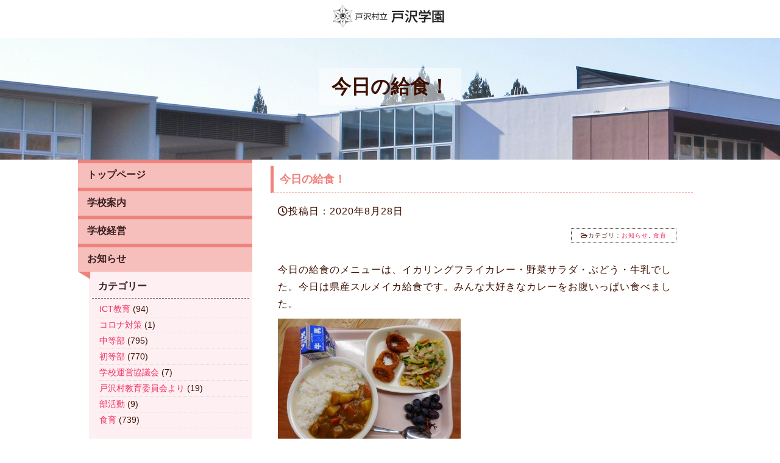

--- FILE ---
content_type: text/html; charset=UTF-8
request_url: https://tozawa-vill.school/news/3705
body_size: 43715
content:

<!DOCTYPE html>
<!--[if IE 7]>
<html class="ie ie7" lang="ja">
<![endif]-->
<!--[if IE 8]>
<html class="ie ie8" lang="ja">
<![endif]-->
<!--[if !(IE 7) | !(IE 8) ]><!-->
<html lang="ja">
<!--<![endif]-->
<head>
<!-- meta -->
<meta charset="UTF-8">

<title>今日の給食！｜戸沢村立戸沢学園</title>
<meta name="viewport" content="width=1264">
<!-- meta OG -->
<meta property="og:title" content="戸沢村立戸沢学園（初等部、中等部）">
<meta property="og:type" content="website">
<meta property="og:description" content="山形県 戸沢村立戸沢学園">
<meta property="og:url" content="https://www.">
<meta property="og:image" content="https://tozawa-vill.school/school/wp-content/themes/tozawa/image/ogp_image.jpg">
<meta property="og:site_name" content="戸沢村立戸沢学園（初等部、中等部）">
<meta name="description" content="山形県 戸沢村立戸沢学園">
<meta name="keywords" content="戸沢村立戸沢学園（初等部、中等部）,戸沢学園,戸沢小学校,戸沢中学校"> 
	
<!-- css -->
<link rel="stylesheet" type="text/css" media="all" href="https://tozawa-vill.school/school/wp-content/themes/tozawa/style.css"/>
<link href="https://use.fontawesome.com/releases/v5.6.1/css/all.css" rel="stylesheet">
<!-- js -->

<meta name='robots' content='max-image-preview:large' />
	<style>img:is([sizes="auto" i], [sizes^="auto," i]) { contain-intrinsic-size: 3000px 1500px }</style>
	<link rel="alternate" type="application/rss+xml" title="戸沢村立戸沢学園 &raquo; 今日の給食！ のコメントのフィード" href="https://tozawa-vill.school/news/3705/feed" />
<script type="text/javascript">
/* <![CDATA[ */
window._wpemojiSettings = {"baseUrl":"https:\/\/s.w.org\/images\/core\/emoji\/15.0.3\/72x72\/","ext":".png","svgUrl":"https:\/\/s.w.org\/images\/core\/emoji\/15.0.3\/svg\/","svgExt":".svg","source":{"concatemoji":"https:\/\/tozawa-vill.school\/school\/wp-includes\/js\/wp-emoji-release.min.js?ver=6.7.4"}};
/*! This file is auto-generated */
!function(i,n){var o,s,e;function c(e){try{var t={supportTests:e,timestamp:(new Date).valueOf()};sessionStorage.setItem(o,JSON.stringify(t))}catch(e){}}function p(e,t,n){e.clearRect(0,0,e.canvas.width,e.canvas.height),e.fillText(t,0,0);var t=new Uint32Array(e.getImageData(0,0,e.canvas.width,e.canvas.height).data),r=(e.clearRect(0,0,e.canvas.width,e.canvas.height),e.fillText(n,0,0),new Uint32Array(e.getImageData(0,0,e.canvas.width,e.canvas.height).data));return t.every(function(e,t){return e===r[t]})}function u(e,t,n){switch(t){case"flag":return n(e,"\ud83c\udff3\ufe0f\u200d\u26a7\ufe0f","\ud83c\udff3\ufe0f\u200b\u26a7\ufe0f")?!1:!n(e,"\ud83c\uddfa\ud83c\uddf3","\ud83c\uddfa\u200b\ud83c\uddf3")&&!n(e,"\ud83c\udff4\udb40\udc67\udb40\udc62\udb40\udc65\udb40\udc6e\udb40\udc67\udb40\udc7f","\ud83c\udff4\u200b\udb40\udc67\u200b\udb40\udc62\u200b\udb40\udc65\u200b\udb40\udc6e\u200b\udb40\udc67\u200b\udb40\udc7f");case"emoji":return!n(e,"\ud83d\udc26\u200d\u2b1b","\ud83d\udc26\u200b\u2b1b")}return!1}function f(e,t,n){var r="undefined"!=typeof WorkerGlobalScope&&self instanceof WorkerGlobalScope?new OffscreenCanvas(300,150):i.createElement("canvas"),a=r.getContext("2d",{willReadFrequently:!0}),o=(a.textBaseline="top",a.font="600 32px Arial",{});return e.forEach(function(e){o[e]=t(a,e,n)}),o}function t(e){var t=i.createElement("script");t.src=e,t.defer=!0,i.head.appendChild(t)}"undefined"!=typeof Promise&&(o="wpEmojiSettingsSupports",s=["flag","emoji"],n.supports={everything:!0,everythingExceptFlag:!0},e=new Promise(function(e){i.addEventListener("DOMContentLoaded",e,{once:!0})}),new Promise(function(t){var n=function(){try{var e=JSON.parse(sessionStorage.getItem(o));if("object"==typeof e&&"number"==typeof e.timestamp&&(new Date).valueOf()<e.timestamp+604800&&"object"==typeof e.supportTests)return e.supportTests}catch(e){}return null}();if(!n){if("undefined"!=typeof Worker&&"undefined"!=typeof OffscreenCanvas&&"undefined"!=typeof URL&&URL.createObjectURL&&"undefined"!=typeof Blob)try{var e="postMessage("+f.toString()+"("+[JSON.stringify(s),u.toString(),p.toString()].join(",")+"));",r=new Blob([e],{type:"text/javascript"}),a=new Worker(URL.createObjectURL(r),{name:"wpTestEmojiSupports"});return void(a.onmessage=function(e){c(n=e.data),a.terminate(),t(n)})}catch(e){}c(n=f(s,u,p))}t(n)}).then(function(e){for(var t in e)n.supports[t]=e[t],n.supports.everything=n.supports.everything&&n.supports[t],"flag"!==t&&(n.supports.everythingExceptFlag=n.supports.everythingExceptFlag&&n.supports[t]);n.supports.everythingExceptFlag=n.supports.everythingExceptFlag&&!n.supports.flag,n.DOMReady=!1,n.readyCallback=function(){n.DOMReady=!0}}).then(function(){return e}).then(function(){var e;n.supports.everything||(n.readyCallback(),(e=n.source||{}).concatemoji?t(e.concatemoji):e.wpemoji&&e.twemoji&&(t(e.twemoji),t(e.wpemoji)))}))}((window,document),window._wpemojiSettings);
/* ]]> */
</script>
<style id='wp-emoji-styles-inline-css' type='text/css'>

	img.wp-smiley, img.emoji {
		display: inline !important;
		border: none !important;
		box-shadow: none !important;
		height: 1em !important;
		width: 1em !important;
		margin: 0 0.07em !important;
		vertical-align: -0.1em !important;
		background: none !important;
		padding: 0 !important;
	}
</style>
<link rel='stylesheet' id='wp-block-library-css' href='https://tozawa-vill.school/school/wp-includes/css/dist/block-library/style.min.css?ver=6.7.4' type='text/css' media='all' />
<style id='classic-theme-styles-inline-css' type='text/css'>
/*! This file is auto-generated */
.wp-block-button__link{color:#fff;background-color:#32373c;border-radius:9999px;box-shadow:none;text-decoration:none;padding:calc(.667em + 2px) calc(1.333em + 2px);font-size:1.125em}.wp-block-file__button{background:#32373c;color:#fff;text-decoration:none}
</style>
<style id='global-styles-inline-css' type='text/css'>
:root{--wp--preset--aspect-ratio--square: 1;--wp--preset--aspect-ratio--4-3: 4/3;--wp--preset--aspect-ratio--3-4: 3/4;--wp--preset--aspect-ratio--3-2: 3/2;--wp--preset--aspect-ratio--2-3: 2/3;--wp--preset--aspect-ratio--16-9: 16/9;--wp--preset--aspect-ratio--9-16: 9/16;--wp--preset--color--black: #000000;--wp--preset--color--cyan-bluish-gray: #abb8c3;--wp--preset--color--white: #ffffff;--wp--preset--color--pale-pink: #f78da7;--wp--preset--color--vivid-red: #cf2e2e;--wp--preset--color--luminous-vivid-orange: #ff6900;--wp--preset--color--luminous-vivid-amber: #fcb900;--wp--preset--color--light-green-cyan: #7bdcb5;--wp--preset--color--vivid-green-cyan: #00d084;--wp--preset--color--pale-cyan-blue: #8ed1fc;--wp--preset--color--vivid-cyan-blue: #0693e3;--wp--preset--color--vivid-purple: #9b51e0;--wp--preset--gradient--vivid-cyan-blue-to-vivid-purple: linear-gradient(135deg,rgba(6,147,227,1) 0%,rgb(155,81,224) 100%);--wp--preset--gradient--light-green-cyan-to-vivid-green-cyan: linear-gradient(135deg,rgb(122,220,180) 0%,rgb(0,208,130) 100%);--wp--preset--gradient--luminous-vivid-amber-to-luminous-vivid-orange: linear-gradient(135deg,rgba(252,185,0,1) 0%,rgba(255,105,0,1) 100%);--wp--preset--gradient--luminous-vivid-orange-to-vivid-red: linear-gradient(135deg,rgba(255,105,0,1) 0%,rgb(207,46,46) 100%);--wp--preset--gradient--very-light-gray-to-cyan-bluish-gray: linear-gradient(135deg,rgb(238,238,238) 0%,rgb(169,184,195) 100%);--wp--preset--gradient--cool-to-warm-spectrum: linear-gradient(135deg,rgb(74,234,220) 0%,rgb(151,120,209) 20%,rgb(207,42,186) 40%,rgb(238,44,130) 60%,rgb(251,105,98) 80%,rgb(254,248,76) 100%);--wp--preset--gradient--blush-light-purple: linear-gradient(135deg,rgb(255,206,236) 0%,rgb(152,150,240) 100%);--wp--preset--gradient--blush-bordeaux: linear-gradient(135deg,rgb(254,205,165) 0%,rgb(254,45,45) 50%,rgb(107,0,62) 100%);--wp--preset--gradient--luminous-dusk: linear-gradient(135deg,rgb(255,203,112) 0%,rgb(199,81,192) 50%,rgb(65,88,208) 100%);--wp--preset--gradient--pale-ocean: linear-gradient(135deg,rgb(255,245,203) 0%,rgb(182,227,212) 50%,rgb(51,167,181) 100%);--wp--preset--gradient--electric-grass: linear-gradient(135deg,rgb(202,248,128) 0%,rgb(113,206,126) 100%);--wp--preset--gradient--midnight: linear-gradient(135deg,rgb(2,3,129) 0%,rgb(40,116,252) 100%);--wp--preset--font-size--small: 13px;--wp--preset--font-size--medium: 20px;--wp--preset--font-size--large: 36px;--wp--preset--font-size--x-large: 42px;--wp--preset--spacing--20: 0.44rem;--wp--preset--spacing--30: 0.67rem;--wp--preset--spacing--40: 1rem;--wp--preset--spacing--50: 1.5rem;--wp--preset--spacing--60: 2.25rem;--wp--preset--spacing--70: 3.38rem;--wp--preset--spacing--80: 5.06rem;--wp--preset--shadow--natural: 6px 6px 9px rgba(0, 0, 0, 0.2);--wp--preset--shadow--deep: 12px 12px 50px rgba(0, 0, 0, 0.4);--wp--preset--shadow--sharp: 6px 6px 0px rgba(0, 0, 0, 0.2);--wp--preset--shadow--outlined: 6px 6px 0px -3px rgba(255, 255, 255, 1), 6px 6px rgba(0, 0, 0, 1);--wp--preset--shadow--crisp: 6px 6px 0px rgba(0, 0, 0, 1);}:where(.is-layout-flex){gap: 0.5em;}:where(.is-layout-grid){gap: 0.5em;}body .is-layout-flex{display: flex;}.is-layout-flex{flex-wrap: wrap;align-items: center;}.is-layout-flex > :is(*, div){margin: 0;}body .is-layout-grid{display: grid;}.is-layout-grid > :is(*, div){margin: 0;}:where(.wp-block-columns.is-layout-flex){gap: 2em;}:where(.wp-block-columns.is-layout-grid){gap: 2em;}:where(.wp-block-post-template.is-layout-flex){gap: 1.25em;}:where(.wp-block-post-template.is-layout-grid){gap: 1.25em;}.has-black-color{color: var(--wp--preset--color--black) !important;}.has-cyan-bluish-gray-color{color: var(--wp--preset--color--cyan-bluish-gray) !important;}.has-white-color{color: var(--wp--preset--color--white) !important;}.has-pale-pink-color{color: var(--wp--preset--color--pale-pink) !important;}.has-vivid-red-color{color: var(--wp--preset--color--vivid-red) !important;}.has-luminous-vivid-orange-color{color: var(--wp--preset--color--luminous-vivid-orange) !important;}.has-luminous-vivid-amber-color{color: var(--wp--preset--color--luminous-vivid-amber) !important;}.has-light-green-cyan-color{color: var(--wp--preset--color--light-green-cyan) !important;}.has-vivid-green-cyan-color{color: var(--wp--preset--color--vivid-green-cyan) !important;}.has-pale-cyan-blue-color{color: var(--wp--preset--color--pale-cyan-blue) !important;}.has-vivid-cyan-blue-color{color: var(--wp--preset--color--vivid-cyan-blue) !important;}.has-vivid-purple-color{color: var(--wp--preset--color--vivid-purple) !important;}.has-black-background-color{background-color: var(--wp--preset--color--black) !important;}.has-cyan-bluish-gray-background-color{background-color: var(--wp--preset--color--cyan-bluish-gray) !important;}.has-white-background-color{background-color: var(--wp--preset--color--white) !important;}.has-pale-pink-background-color{background-color: var(--wp--preset--color--pale-pink) !important;}.has-vivid-red-background-color{background-color: var(--wp--preset--color--vivid-red) !important;}.has-luminous-vivid-orange-background-color{background-color: var(--wp--preset--color--luminous-vivid-orange) !important;}.has-luminous-vivid-amber-background-color{background-color: var(--wp--preset--color--luminous-vivid-amber) !important;}.has-light-green-cyan-background-color{background-color: var(--wp--preset--color--light-green-cyan) !important;}.has-vivid-green-cyan-background-color{background-color: var(--wp--preset--color--vivid-green-cyan) !important;}.has-pale-cyan-blue-background-color{background-color: var(--wp--preset--color--pale-cyan-blue) !important;}.has-vivid-cyan-blue-background-color{background-color: var(--wp--preset--color--vivid-cyan-blue) !important;}.has-vivid-purple-background-color{background-color: var(--wp--preset--color--vivid-purple) !important;}.has-black-border-color{border-color: var(--wp--preset--color--black) !important;}.has-cyan-bluish-gray-border-color{border-color: var(--wp--preset--color--cyan-bluish-gray) !important;}.has-white-border-color{border-color: var(--wp--preset--color--white) !important;}.has-pale-pink-border-color{border-color: var(--wp--preset--color--pale-pink) !important;}.has-vivid-red-border-color{border-color: var(--wp--preset--color--vivid-red) !important;}.has-luminous-vivid-orange-border-color{border-color: var(--wp--preset--color--luminous-vivid-orange) !important;}.has-luminous-vivid-amber-border-color{border-color: var(--wp--preset--color--luminous-vivid-amber) !important;}.has-light-green-cyan-border-color{border-color: var(--wp--preset--color--light-green-cyan) !important;}.has-vivid-green-cyan-border-color{border-color: var(--wp--preset--color--vivid-green-cyan) !important;}.has-pale-cyan-blue-border-color{border-color: var(--wp--preset--color--pale-cyan-blue) !important;}.has-vivid-cyan-blue-border-color{border-color: var(--wp--preset--color--vivid-cyan-blue) !important;}.has-vivid-purple-border-color{border-color: var(--wp--preset--color--vivid-purple) !important;}.has-vivid-cyan-blue-to-vivid-purple-gradient-background{background: var(--wp--preset--gradient--vivid-cyan-blue-to-vivid-purple) !important;}.has-light-green-cyan-to-vivid-green-cyan-gradient-background{background: var(--wp--preset--gradient--light-green-cyan-to-vivid-green-cyan) !important;}.has-luminous-vivid-amber-to-luminous-vivid-orange-gradient-background{background: var(--wp--preset--gradient--luminous-vivid-amber-to-luminous-vivid-orange) !important;}.has-luminous-vivid-orange-to-vivid-red-gradient-background{background: var(--wp--preset--gradient--luminous-vivid-orange-to-vivid-red) !important;}.has-very-light-gray-to-cyan-bluish-gray-gradient-background{background: var(--wp--preset--gradient--very-light-gray-to-cyan-bluish-gray) !important;}.has-cool-to-warm-spectrum-gradient-background{background: var(--wp--preset--gradient--cool-to-warm-spectrum) !important;}.has-blush-light-purple-gradient-background{background: var(--wp--preset--gradient--blush-light-purple) !important;}.has-blush-bordeaux-gradient-background{background: var(--wp--preset--gradient--blush-bordeaux) !important;}.has-luminous-dusk-gradient-background{background: var(--wp--preset--gradient--luminous-dusk) !important;}.has-pale-ocean-gradient-background{background: var(--wp--preset--gradient--pale-ocean) !important;}.has-electric-grass-gradient-background{background: var(--wp--preset--gradient--electric-grass) !important;}.has-midnight-gradient-background{background: var(--wp--preset--gradient--midnight) !important;}.has-small-font-size{font-size: var(--wp--preset--font-size--small) !important;}.has-medium-font-size{font-size: var(--wp--preset--font-size--medium) !important;}.has-large-font-size{font-size: var(--wp--preset--font-size--large) !important;}.has-x-large-font-size{font-size: var(--wp--preset--font-size--x-large) !important;}
:where(.wp-block-post-template.is-layout-flex){gap: 1.25em;}:where(.wp-block-post-template.is-layout-grid){gap: 1.25em;}
:where(.wp-block-columns.is-layout-flex){gap: 2em;}:where(.wp-block-columns.is-layout-grid){gap: 2em;}
:root :where(.wp-block-pullquote){font-size: 1.5em;line-height: 1.6;}
</style>
<link rel='stylesheet' id='hamburger.css-css' href='https://tozawa-vill.school/school/wp-content/plugins/wp-responsive-menu/assets/css/wpr-hamburger.css?ver=3.1.8' type='text/css' media='all' />
<link rel='stylesheet' id='wprmenu.css-css' href='https://tozawa-vill.school/school/wp-content/plugins/wp-responsive-menu/assets/css/wprmenu.css?ver=3.1.8' type='text/css' media='all' />
<style id='wprmenu.css-inline-css' type='text/css'>
@media only screen and ( max-width: 768px ) {html body div.wprm-wrapper {overflow: scroll;}#wprmenu_bar {background-image: url();background-size:;background-repeat: ;}#wprmenu_bar {background-color: #ee827c;}html body div#mg-wprm-wrap .wpr_submit .icon.icon-search {color: ;}#wprmenu_bar .menu_title,#wprmenu_bar .wprmenu_icon_menu,#wprmenu_bar .menu_title a {color: #3f1000;}#wprmenu_bar .menu_title a {font-size: px;font-weight: ;}#mg-wprm-wrap li.menu-item a {font-size: px;text-transform: ;font-weight: ;}#mg-wprm-wrap li.menu-item-has-children ul.sub-menu a {font-size: px;text-transform: ;font-weight: ;}#mg-wprm-wrap li.current-menu-item > a {background: ;}#mg-wprm-wrap li.current-menu-item > a,#mg-wprm-wrap li.current-menu-item span.wprmenu_icon{color:!important;}#mg-wprm-wrap {background-color: #f6bfbc;}.cbp-spmenu-push-toright,.cbp-spmenu-push-toright .mm-slideout {left: 80% ;}.cbp-spmenu-push-toleft {left: -80% ;}#mg-wprm-wrap.cbp-spmenu-right,#mg-wprm-wrap.cbp-spmenu-left,#mg-wprm-wrap.cbp-spmenu-right.custom,#mg-wprm-wrap.cbp-spmenu-left.custom,.cbp-spmenu-vertical {width: 80%;max-width: px;}#mg-wprm-wrap ul#wprmenu_menu_ul li.menu-item a,div#mg-wprm-wrap ul li span.wprmenu_icon {color: #ffffff;}#mg-wprm-wrap ul#wprmenu_menu_ul li.menu-item:valid ~ a{color: ;}#mg-wprm-wrap ul#wprmenu_menu_ul li.menu-item a:hover {background: ;color: #3f1000 !important;}div#mg-wprm-wrap ul>li:hover>span.wprmenu_icon {color: #3f1000 !important;}.wprmenu_bar .hamburger-inner,.wprmenu_bar .hamburger-inner::before,.wprmenu_bar .hamburger-inner::after {background: #ffffff;}.wprmenu_bar .hamburger:hover .hamburger-inner,.wprmenu_bar .hamburger:hover .hamburger-inner::before,.wprmenu_bar .hamburger:hover .hamburger-inner::after {background: ;}div.wprmenu_bar div.hamburger{padding-right: 6px !important;}#wprmenu_menu.left {width:80%;left: -80%;right: auto;}#wprmenu_menu.right {width:80%;right: -80%;left: auto;}.wprmenu_bar .hamburger {float: left;}.wprmenu_bar #custom_menu_icon.hamburger {top: px;left: px;float: left !important;background-color: ;}.wpr_custom_menu #custom_menu_icon {display: block;}html { padding-top: 42px !important; }#wprmenu_bar,#mg-wprm-wrap { display: block; }div#wpadminbar { position: fixed; }}
</style>
<link rel='stylesheet' id='wpr_icons-css' href='https://tozawa-vill.school/school/wp-content/plugins/wp-responsive-menu/inc/assets/icons/wpr-icons.css?ver=3.1.8' type='text/css' media='all' />
<link rel='stylesheet' id='wp-pagenavi-css' href='https://tozawa-vill.school/school/wp-content/plugins/wp-pagenavi/pagenavi-css.css?ver=2.70' type='text/css' media='all' />
<script type="text/javascript" src="https://tozawa-vill.school/school/wp-includes/js/jquery/jquery.min.js?ver=3.7.1" id="jquery-core-js"></script>
<script type="text/javascript" src="https://tozawa-vill.school/school/wp-includes/js/jquery/jquery-migrate.min.js?ver=3.4.1" id="jquery-migrate-js"></script>
<script type="text/javascript" src="https://tozawa-vill.school/school/wp-content/plugins/wp-responsive-menu/assets/js/modernizr.custom.js?ver=3.1.8" id="modernizr-js"></script>
<script type="text/javascript" src="https://tozawa-vill.school/school/wp-content/plugins/wp-responsive-menu/assets/js/touchSwipe.js?ver=3.1.8" id="touchSwipe-js"></script>
<script type="text/javascript" id="wprmenu.js-js-extra">
/* <![CDATA[ */
var wprmenu = {"zooming":"yes","from_width":"768","push_width":"","menu_width":"80","parent_click":"","swipe":"no","enable_overlay":"","wprmenuDemoId":""};
/* ]]> */
</script>
<script type="text/javascript" src="https://tozawa-vill.school/school/wp-content/plugins/wp-responsive-menu/assets/js/wprmenu.js?ver=3.1.8" id="wprmenu.js-js"></script>
<link rel="https://api.w.org/" href="https://tozawa-vill.school/wp-json/" /><link rel="alternate" title="JSON" type="application/json" href="https://tozawa-vill.school/wp-json/wp/v2/posts/3705" /><link rel="EditURI" type="application/rsd+xml" title="RSD" href="https://tozawa-vill.school/school/xmlrpc.php?rsd" />
<meta name="generator" content="WordPress 6.7.4" />
<link rel="canonical" href="https://tozawa-vill.school/news/3705" />
<link rel='shortlink' href='https://tozawa-vill.school/?p=3705' />
<link rel="alternate" title="oEmbed (JSON)" type="application/json+oembed" href="https://tozawa-vill.school/wp-json/oembed/1.0/embed?url=https%3A%2F%2Ftozawa-vill.school%2Fnews%2F3705" />
<link rel="alternate" title="oEmbed (XML)" type="text/xml+oembed" href="https://tozawa-vill.school/wp-json/oembed/1.0/embed?url=https%3A%2F%2Ftozawa-vill.school%2Fnews%2F3705&#038;format=xml" />
<style type="text/css">* Custom css for Access Category Password form */
		.acpwd-container {
		
		}
		
		.acpwd-added-excerpt {
		}
		
		.acpwd-info-message {
		
		}
		
		.acpwd-form {
		
		}
		.acpwd-pass {
		
		}
		
		.acpwd-submit {
		
		}
		
		.acpwd-error-message {
			color: darkred;
		}</style>
</head>

<body>
<div id="wrapper">
<header>   
<nav class="head_nav">
<div class="content">		
<a name="pagetop"></a><p class="center"><a href="/"><img src="https://tozawa-vill.school/school/wp-content/themes/tozawa/image/logo.png"  width="200" alt="戸沢村立戸沢学園"/></a></p>
</div>
</nav>	
</header>
<div id="page">
<div class="page_title2">
<h1 class="ttl_l">今日の給食！</h1>
</div>
<div class="content">
<div class="col"> 
		 
   <!--  side_navi_area-->   
      <div class="sideber_area">
<div class="side_navi_page">
             
<h3><a href="https://tozawa-vill.school/">トップページ</a></h3>
<h3><a href="https://tozawa-vill.school/annai">学校案内</a></h3>  
<h3><a href="https://tozawa-vill.school/management">学校経営</a></h3>	  
<h3><a href="https://tozawa-vill.school/weblog">お知らせ</a></h3>
</div>
    
<div class="widget_area">
<div class="blog-widget"><h3>カテゴリー</h3>
			<ul>
					<li class="cat-item cat-item-6"><a href="https://tozawa-vill.school/category/tozawa-pr/pr-1nen">1年生</a> (35)
</li>
	<li class="cat-item cat-item-7"><a href="https://tozawa-vill.school/category/tozawa-pr/pr-2nen">2年生</a> (34)
</li>
	<li class="cat-item cat-item-8"><a href="https://tozawa-vill.school/category/tozawa-pr/pr-3nen">3年生</a> (43)
</li>
	<li class="cat-item cat-item-9"><a href="https://tozawa-vill.school/category/tozawa-pr/pr-4nen">4年生</a> (36)
</li>
	<li class="cat-item cat-item-10"><a href="https://tozawa-vill.school/category/tozawa-pr/pr-5nen">5年生</a> (63)
</li>
	<li class="cat-item cat-item-11"><a href="https://tozawa-vill.school/category/tozawa-pr/pr-6nen">6年生</a> (53)
</li>
	<li class="cat-item cat-item-17"><a href="https://tozawa-vill.school/category/tozawa-jh/jh-1nen">7年生</a> (73)
</li>
	<li class="cat-item cat-item-18"><a href="https://tozawa-vill.school/category/tozawa-jh/jh-2nen">8年生</a> (71)
</li>
	<li class="cat-item cat-item-19"><a href="https://tozawa-vill.school/category/tozawa-jh/jh-3nen">9年生</a> (51)
</li>
	<li class="cat-item cat-item-35"><a href="https://tozawa-vill.school/category/ict">ICT教育</a> (94)
</li>
	<li class="cat-item cat-item-21"><a href="https://tozawa-vill.school/category/news">お知らせ</a> (1,375)
</li>
	<li class="cat-item cat-item-45"><a href="https://tozawa-vill.school/category/other/%e3%82%b3%e3%83%ad%e3%83%8a%e5%af%be%e7%ad%96">コロナ対策</a> (1)
</li>
	<li class="cat-item cat-item-1"><a href="https://tozawa-vill.school/category/other">その他</a> (7)
</li>
	<li class="cat-item cat-item-13"><a href="https://tozawa-vill.school/category/tozawa-jh">中等部</a> (795)
</li>
	<li class="cat-item cat-item-2"><a href="https://tozawa-vill.school/category/tozawa-pr">初等部</a> (770)
</li>
	<li class="cat-item cat-item-32"><a href="https://tozawa-vill.school/category/letter">学校だより</a> (56)
</li>
	<li class="cat-item cat-item-26"><a href="https://tozawa-vill.school/category/event">学校行事</a> (36)
</li>
	<li class="cat-item cat-item-33"><a href="https://tozawa-vill.school/category/%e5%ad%a6%e6%a0%a1%e9%81%8b%e5%96%b6%e5%8d%94%e8%ad%b0%e4%bc%9a">学校運営協議会</a> (7)
</li>
	<li class="cat-item cat-item-31"><a href="https://tozawa-vill.school/category/tayori">戸沢村教育委員会より</a> (19)
</li>
	<li class="cat-item cat-item-5"><a href="https://tozawa-vill.school/category/tozawa-pr/pr-report">活動報告</a> (12)
</li>
	<li class="cat-item cat-item-36"><a href="https://tozawa-vill.school/category/%e9%83%a8%e6%b4%bb%e5%8b%95">部活動</a> (9)
</li>
	<li class="cat-item cat-item-30"><a href="https://tozawa-vill.school/category/syokuiku">食育</a> (739)
</li>
			</ul>

			</div>
		<div class="blog-widget">
		<h3>最近の投稿</h3>
		<ul>
											<li>
					<a href="https://tozawa-vill.school/tozawa-pr/15384">１１／２８　きずなプロジェクト</a>
											<span class="post-date">2025年11月28日</span>
									</li>
											<li>
					<a href="https://tozawa-vill.school/tozawa-pr/15375">１１／１３　マラソン記録会</a>
											<span class="post-date">2025年11月18日</span>
									</li>
											<li>
					<a href="https://tozawa-vill.school/letter/15371">令和７年度　戸沢学園通信No.7</a>
											<span class="post-date">2025年11月13日</span>
									</li>
											<li>
					<a href="https://tozawa-vill.school/tozawa-pr/15351">１１／１　文化祭</a>
											<span class="post-date">2025年11月5日</span>
									</li>
											<li>
					<a href="https://tozawa-vill.school/tozawa-jh/15342">１０／２１　３村合唱交流会</a>
											<span class="post-date">2025年10月28日</span>
									</li>
					</ul>

		</div><div class="blog-widget"><h3>月別</h3>		<label class="screen-reader-text" for="archives-dropdown-3">月別</label>
		<select id="archives-dropdown-3" name="archive-dropdown">
			
			<option value="">月を選択</option>
				<option value='https://tozawa-vill.school/date/2025/11'> 2025年11月 &nbsp;(4)</option>
	<option value='https://tozawa-vill.school/date/2025/10'> 2025年10月 &nbsp;(7)</option>
	<option value='https://tozawa-vill.school/date/2025/09'> 2025年9月 &nbsp;(3)</option>
	<option value='https://tozawa-vill.school/date/2025/08'> 2025年8月 &nbsp;(4)</option>
	<option value='https://tozawa-vill.school/date/2025/07'> 2025年7月 &nbsp;(7)</option>
	<option value='https://tozawa-vill.school/date/2025/06'> 2025年6月 &nbsp;(5)</option>
	<option value='https://tozawa-vill.school/date/2025/05'> 2025年5月 &nbsp;(7)</option>
	<option value='https://tozawa-vill.school/date/2025/04'> 2025年4月 &nbsp;(3)</option>
	<option value='https://tozawa-vill.school/date/2025/03'> 2025年3月 &nbsp;(10)</option>
	<option value='https://tozawa-vill.school/date/2025/02'> 2025年2月 &nbsp;(21)</option>
	<option value='https://tozawa-vill.school/date/2025/01'> 2025年1月 &nbsp;(18)</option>
	<option value='https://tozawa-vill.school/date/2024/12'> 2024年12月 &nbsp;(22)</option>
	<option value='https://tozawa-vill.school/date/2024/11'> 2024年11月 &nbsp;(28)</option>
	<option value='https://tozawa-vill.school/date/2024/10'> 2024年10月 &nbsp;(14)</option>
	<option value='https://tozawa-vill.school/date/2024/09'> 2024年9月 &nbsp;(6)</option>
	<option value='https://tozawa-vill.school/date/2024/08'> 2024年8月 &nbsp;(1)</option>
	<option value='https://tozawa-vill.school/date/2024/07'> 2024年7月 &nbsp;(4)</option>
	<option value='https://tozawa-vill.school/date/2024/06'> 2024年6月 &nbsp;(8)</option>
	<option value='https://tozawa-vill.school/date/2024/05'> 2024年5月 &nbsp;(15)</option>
	<option value='https://tozawa-vill.school/date/2024/04'> 2024年4月 &nbsp;(4)</option>
	<option value='https://tozawa-vill.school/date/2024/03'> 2024年3月 &nbsp;(17)</option>
	<option value='https://tozawa-vill.school/date/2024/02'> 2024年2月 &nbsp;(23)</option>
	<option value='https://tozawa-vill.school/date/2024/01'> 2024年1月 &nbsp;(25)</option>
	<option value='https://tozawa-vill.school/date/2023/12'> 2023年12月 &nbsp;(21)</option>
	<option value='https://tozawa-vill.school/date/2023/11'> 2023年11月 &nbsp;(23)</option>
	<option value='https://tozawa-vill.school/date/2023/10'> 2023年10月 &nbsp;(28)</option>
	<option value='https://tozawa-vill.school/date/2023/09'> 2023年9月 &nbsp;(22)</option>
	<option value='https://tozawa-vill.school/date/2023/08'> 2023年8月 &nbsp;(8)</option>
	<option value='https://tozawa-vill.school/date/2023/07'> 2023年7月 &nbsp;(26)</option>
	<option value='https://tozawa-vill.school/date/2023/06'> 2023年6月 &nbsp;(28)</option>
	<option value='https://tozawa-vill.school/date/2023/05'> 2023年5月 &nbsp;(33)</option>
	<option value='https://tozawa-vill.school/date/2023/04'> 2023年4月 &nbsp;(33)</option>
	<option value='https://tozawa-vill.school/date/2023/03'> 2023年3月 &nbsp;(26)</option>
	<option value='https://tozawa-vill.school/date/2023/02'> 2023年2月 &nbsp;(29)</option>
	<option value='https://tozawa-vill.school/date/2023/01'> 2023年1月 &nbsp;(27)</option>
	<option value='https://tozawa-vill.school/date/2022/12'> 2022年12月 &nbsp;(27)</option>
	<option value='https://tozawa-vill.school/date/2022/11'> 2022年11月 &nbsp;(26)</option>
	<option value='https://tozawa-vill.school/date/2022/10'> 2022年10月 &nbsp;(27)</option>
	<option value='https://tozawa-vill.school/date/2022/09'> 2022年9月 &nbsp;(31)</option>
	<option value='https://tozawa-vill.school/date/2022/08'> 2022年8月 &nbsp;(6)</option>
	<option value='https://tozawa-vill.school/date/2022/07'> 2022年7月 &nbsp;(37)</option>
	<option value='https://tozawa-vill.school/date/2022/06'> 2022年6月 &nbsp;(35)</option>
	<option value='https://tozawa-vill.school/date/2022/05'> 2022年5月 &nbsp;(42)</option>
	<option value='https://tozawa-vill.school/date/2022/04'> 2022年4月 &nbsp;(48)</option>
	<option value='https://tozawa-vill.school/date/2022/03'> 2022年3月 &nbsp;(21)</option>
	<option value='https://tozawa-vill.school/date/2022/02'> 2022年2月 &nbsp;(23)</option>
	<option value='https://tozawa-vill.school/date/2022/01'> 2022年1月 &nbsp;(31)</option>
	<option value='https://tozawa-vill.school/date/2021/12'> 2021年12月 &nbsp;(28)</option>
	<option value='https://tozawa-vill.school/date/2021/11'> 2021年11月 &nbsp;(32)</option>
	<option value='https://tozawa-vill.school/date/2021/10'> 2021年10月 &nbsp;(41)</option>
	<option value='https://tozawa-vill.school/date/2021/09'> 2021年9月 &nbsp;(31)</option>
	<option value='https://tozawa-vill.school/date/2021/08'> 2021年8月 &nbsp;(7)</option>
	<option value='https://tozawa-vill.school/date/2021/07'> 2021年7月 &nbsp;(31)</option>
	<option value='https://tozawa-vill.school/date/2021/06'> 2021年6月 &nbsp;(35)</option>
	<option value='https://tozawa-vill.school/date/2021/05'> 2021年5月 &nbsp;(39)</option>
	<option value='https://tozawa-vill.school/date/2021/04'> 2021年4月 &nbsp;(38)</option>
	<option value='https://tozawa-vill.school/date/2021/03'> 2021年3月 &nbsp;(29)</option>
	<option value='https://tozawa-vill.school/date/2021/02'> 2021年2月 &nbsp;(31)</option>
	<option value='https://tozawa-vill.school/date/2021/01'> 2021年1月 &nbsp;(30)</option>
	<option value='https://tozawa-vill.school/date/2020/12'> 2020年12月 &nbsp;(29)</option>
	<option value='https://tozawa-vill.school/date/2020/11'> 2020年11月 &nbsp;(31)</option>
	<option value='https://tozawa-vill.school/date/2020/10'> 2020年10月 &nbsp;(46)</option>
	<option value='https://tozawa-vill.school/date/2020/09'> 2020年9月 &nbsp;(37)</option>
	<option value='https://tozawa-vill.school/date/2020/08'> 2020年8月 &nbsp;(31)</option>
	<option value='https://tozawa-vill.school/date/2020/07'> 2020年7月 &nbsp;(34)</option>
	<option value='https://tozawa-vill.school/date/2020/06'> 2020年6月 &nbsp;(50)</option>
	<option value='https://tozawa-vill.school/date/2020/05'> 2020年5月 &nbsp;(30)</option>
	<option value='https://tozawa-vill.school/date/2020/04'> 2020年4月 &nbsp;(7)</option>
	<option value='https://tozawa-vill.school/date/2020/03'> 2020年3月 &nbsp;(3)</option>
	<option value='https://tozawa-vill.school/date/2020/02'> 2020年2月 &nbsp;(3)</option>
	<option value='https://tozawa-vill.school/date/2020/01'> 2020年1月 &nbsp;(2)</option>
	<option value='https://tozawa-vill.school/date/2019/12'> 2019年12月 &nbsp;(3)</option>
	<option value='https://tozawa-vill.school/date/2019/11'> 2019年11月 &nbsp;(2)</option>
	<option value='https://tozawa-vill.school/date/2019/10'> 2019年10月 &nbsp;(2)</option>
	<option value='https://tozawa-vill.school/date/2019/09'> 2019年9月 &nbsp;(3)</option>
	<option value='https://tozawa-vill.school/date/2019/07'> 2019年7月 &nbsp;(2)</option>
	<option value='https://tozawa-vill.school/date/2019/06'> 2019年6月 &nbsp;(5)</option>
	<option value='https://tozawa-vill.school/date/2019/05'> 2019年5月 &nbsp;(3)</option>
	<option value='https://tozawa-vill.school/date/2019/04'> 2019年4月 &nbsp;(3)</option>
	<option value='https://tozawa-vill.school/date/2019/03'> 2019年3月 &nbsp;(3)</option>
	<option value='https://tozawa-vill.school/date/2019/02'> 2019年2月 &nbsp;(3)</option>
	<option value='https://tozawa-vill.school/date/2019/01'> 2019年1月 &nbsp;(2)</option>
	<option value='https://tozawa-vill.school/date/2018/12'> 2018年12月 &nbsp;(4)</option>
	<option value='https://tozawa-vill.school/date/2018/11'> 2018年11月 &nbsp;(2)</option>
	<option value='https://tozawa-vill.school/date/2018/10'> 2018年10月 &nbsp;(5)</option>
	<option value='https://tozawa-vill.school/date/2018/09'> 2018年9月 &nbsp;(1)</option>
	<option value='https://tozawa-vill.school/date/2018/07'> 2018年7月 &nbsp;(3)</option>
	<option value='https://tozawa-vill.school/date/2018/06'> 2018年6月 &nbsp;(3)</option>
	<option value='https://tozawa-vill.school/date/2018/05'> 2018年5月 &nbsp;(2)</option>
	<option value='https://tozawa-vill.school/date/2018/02'> 2018年2月 &nbsp;(1)</option>
	<option value='https://tozawa-vill.school/date/2017/10'> 2017年10月 &nbsp;(2)</option>
	<option value='https://tozawa-vill.school/date/2017/09'> 2017年9月 &nbsp;(2)</option>
	<option value='https://tozawa-vill.school/date/2017/08'> 2017年8月 &nbsp;(1)</option>
	<option value='https://tozawa-vill.school/date/2017/07'> 2017年7月 &nbsp;(5)</option>
	<option value='https://tozawa-vill.school/date/2017/06'> 2017年6月 &nbsp;(12)</option>
	<option value='https://tozawa-vill.school/date/2017/05'> 2017年5月 &nbsp;(6)</option>
	<option value='https://tozawa-vill.school/date/2017/04'> 2017年4月 &nbsp;(1)</option>

		</select>

			<script type="text/javascript">
/* <![CDATA[ */

(function() {
	var dropdown = document.getElementById( "archives-dropdown-3" );
	function onSelectChange() {
		if ( dropdown.options[ dropdown.selectedIndex ].value !== '' ) {
			document.location.href = this.options[ this.selectedIndex ].value;
		}
	}
	dropdown.onchange = onSelectChange;
})();

/* ]]> */
</script>
</div><div class="blog-widget"><h3>カレンダー</h3><div id="calendar_wrap" class="calendar_wrap"><table id="wp-calendar" class="wp-calendar-table">
	<caption>2025年12月</caption>
	<thead>
	<tr>
		<th scope="col" title="月曜日">月</th>
		<th scope="col" title="火曜日">火</th>
		<th scope="col" title="水曜日">水</th>
		<th scope="col" title="木曜日">木</th>
		<th scope="col" title="金曜日">金</th>
		<th scope="col" title="土曜日">土</th>
		<th scope="col" title="日曜日">日</th>
	</tr>
	</thead>
	<tbody>
	<tr><td>1</td><td>2</td><td>3</td><td>4</td><td>5</td><td>6</td><td id="today">7</td>
	</tr>
	<tr>
		<td>8</td><td>9</td><td>10</td><td>11</td><td>12</td><td>13</td><td>14</td>
	</tr>
	<tr>
		<td>15</td><td>16</td><td>17</td><td>18</td><td>19</td><td>20</td><td>21</td>
	</tr>
	<tr>
		<td>22</td><td>23</td><td>24</td><td>25</td><td>26</td><td>27</td><td>28</td>
	</tr>
	<tr>
		<td>29</td><td>30</td><td>31</td>
		<td class="pad" colspan="4">&nbsp;</td>
	</tr>
	</tbody>
	</table><nav aria-label="前と次の月" class="wp-calendar-nav">
		<span class="wp-calendar-nav-prev"><a href="https://tozawa-vill.school/date/2025/11">&laquo; 11月</a></span>
		<span class="pad">&nbsp;</span>
		<span class="wp-calendar-nav-next">&nbsp;</span>
	</nav></div></div></div>    	  	    	  	    	  	
       	  	    	  	    	  	    	  	
</div>
      








   <!--  /side_navi_area-->  

  <div class="page_post_area">

<div class="page_area">

<div class="mrb30">
<h2>今日の給食！</h2>
<p><i class="far fa-clock"></i>投稿日：2020年8月28日 </p>
<p class="right"><span class="category"><i class="far fa-folder-open"></i>カテゴリ：<a href="https://tozawa-vill.school/category/news" rel="category tag">お知らせ</a>, <a href="https://tozawa-vill.school/category/syokuiku" rel="category tag">食育</a></span></p>
</div>
	

<div class="single_post">
<p>今日の給食のメニューは、イカリングフライカレー・野菜サラダ・ぶどう・牛乳でした。今日は県産スルメイカ給食です。みんな大好きなカレーをお腹いっぱい食べました。</p>
<p><a href="https://tozawa-vill.school/school/wp-content/uploads/2020/08/0828-scaled.jpg"><img fetchpriority="high" decoding="async" width="300" height="225" class="alignnone size-medium wp-image-3707" src="https://tozawa-vill.school/school/wp-content/uploads/2020/08/0828-300x225.jpg" alt="" srcset="https://tozawa-vill.school/school/wp-content/uploads/2020/08/0828-300x225.jpg 300w, https://tozawa-vill.school/school/wp-content/uploads/2020/08/0828-1024x768.jpg 1024w, https://tozawa-vill.school/school/wp-content/uploads/2020/08/0828-768x576.jpg 768w, https://tozawa-vill.school/school/wp-content/uploads/2020/08/0828-1536x1152.jpg 1536w, https://tozawa-vill.school/school/wp-content/uploads/2020/08/0828-2048x1536.jpg 2048w, https://tozawa-vill.school/school/wp-content/uploads/2020/08/0828-220x165.jpg 220w" sizes="(max-width: 300px) 100vw, 300px" /></a></p>
<p>&nbsp;</p>
</div>
	<div class="single_next clearfix">
	<div class="single_next_left">前の記事 : <a href="https://tozawa-vill.school/tozawa-jh/3698" rel="prev">運動会に向けて（組練習）　～中学校編～</a></div>
	<div class="single_next_right">次の記事 : <a href="https://tozawa-vill.school/news/3712" rel="next">今日の給食！</a></div></div>

</div><!-- /page_area -->

  </div><!--  /page_post_area-->
   
   </div><!--  /col-->
</div><!-- /content -->

</div><!-- /page -->

<footer>
<div class="pagetop"><a href="#pagetop"><img src="https://tozawa-vill.school/school/wp-content/themes/tozawa/image/pagetop.png"  alt="トップページへ"/></a></div>
<div id="footer_area">
<div class="content">
<div class="col "> 
		 <div class="col-3 "> 
		  <p><img src="https://tozawa-vill.school/school/wp-content/themes/tozawa/image/footer_logo.png"  alt="戸沢村立戸沢学園"/></p>
			 <p>〒999-6402 山形県最上郡戸沢村蔵岡2905-7 </p>
			 <p>初等部電話：0233-72-2502<br>中等部電話：0233-72-2506</p>
			 <p>FAX： 0233-72-2503</p>
	</div>
	 <div class="col-4 ">	
	<h4><a href="https://tozawa-vill.school/annai">学校案内</a></h4>
	<p><a href="https://tozawa-vill.school/annai/school_gaiyo">・学校概要</a></p>
	<p><a href="https://tozawa-vill.school/annai/%e6%96%bd%e8%a8%ad%e6%a6%82%e8%a6%81">・施設概要</a></p>
	<p><a href="https://tozawa-vill.school/annai/school_song">・校歌</a></p>
	<p><a href="https://tozawa-vill.school/annai/school_badge">・校章</a></p>
	<p><a href="https://tozawa-vill.school/annai/accsess">・アクセス</a></p>
	</div>
 <div class="col-4 "> 
	<h4><a href="https://tozawa-vill.school/management">学校経営</a></h4>
	<p><a href="https://tozawa-vill.school/management/educational">・教育目標・重点</a></p>
	<p><a href="">・学校経営の基本方針</a></p>
	<p><a href="">・小中一貫教育基本方針</a></p>
	<p><a href="https://tozawa-vill.school/management/%e9%83%a8%e6%b4%bb%e5%8b%95%e6%96%b9%e9%87%9d">・部活動方針</a></p>
	<p><a href="">・学校経営全体構想図</a></p>
	<p><a href="https://tozawa-vill.school/management/tozawa_curriculum">・地域共育カリキュラム</a></p>
	<p><a href="https://tozawa-vill.school/mag-council">・学校運営協議会</a></p>
	 </div>
		 <div class="col-4 "> 
<h4><a href="https://tozawa-vill.school/weblog">お知らせ</a></h4>
<p><a href="https://tozawa-vill.school/category/ict"> -ICT教育</a></p>
<p><a href="https://tozawa-vill.school/category/event"> -学校行事</a></p>
<p><a href="https://tozawa-vill.school/category/letter"> -学校だより</a></p>
<p><a href="https://tozawa-vill.school/category/tozawa-pr"> -初等部</a></p>
<p><a href="https://tozawa-vill.school/category/tozawa-jh"> -中等部</a></p>
<p><a href="https://tozawa-vill.school/link">リンク</a></p>
<p><a href="https://tozawa-vill.school/sitemap">サイトマップ</a></p>
		 </div>
	</div>
	 	 </div>
	<div class="copyright">copyright.tozawaschool.All rights reserved.</div><!--  /content-->
	</div>
	
</footer><!--  /footer-->

</div><!-- /wrapper -->

</body>
</html>

			<div class="wprm-wrapper">
        
        <!-- Overlay Starts here -->
			         <!-- Overlay Ends here -->
			
			         <div id="wprmenu_bar" class="wprmenu_bar  left">
  <div class="hamburger hamburger--slider">
    <span class="hamburger-box">
      <span class="hamburger-inner"></span>
    </span>
  </div>
  <div class="menu_title">
      <a href="https://tozawa-vill.school/school">
      MENU    </a>
      </div>
</div>			 
			<div class="cbp-spmenu cbp-spmenu-vertical cbp-spmenu-left  " id="mg-wprm-wrap">
				
				
				<ul id="wprmenu_menu_ul">
  
  <li id="menu-item-77" class="menu-item menu-item-type-post_type menu-item-object-page menu-item-home menu-item-77"><a href="https://tozawa-vill.school/">トップページ</a></li>
<li id="menu-item-54" class="menu-item menu-item-type-post_type menu-item-object-page menu-item-has-children menu-item-54"><a href="https://tozawa-vill.school/annai">学校案内</a>
<ul class="sub-menu">
	<li id="menu-item-79" class="menu-item menu-item-type-post_type menu-item-object-page menu-item-79"><a href="https://tozawa-vill.school/annai/school_badge">校章</a></li>
	<li id="menu-item-80" class="menu-item menu-item-type-post_type menu-item-object-page menu-item-80"><a href="https://tozawa-vill.school/annai/school_song">校歌</a></li>
	<li id="menu-item-81" class="menu-item menu-item-type-post_type menu-item-object-page menu-item-81"><a href="https://tozawa-vill.school/annai/school_gaiyo">学校概要</a></li>
	<li id="menu-item-82" class="menu-item menu-item-type-post_type menu-item-object-page menu-item-82"><a href="https://tozawa-vill.school/annai/accsess">アクセス</a></li>
</ul>
</li>
<li id="menu-item-50" class="menu-item menu-item-type-post_type menu-item-object-page current-post-parent menu-item-has-children menu-item-50"><a href="https://tozawa-vill.school/management">学校経営</a>
<ul class="sub-menu">
	<li id="menu-item-86" class="menu-item menu-item-type-post_type menu-item-object-page menu-item-86"><a href="https://tozawa-vill.school/management/educational">教育目標・重点</a></li>
	<li id="menu-item-83" class="menu-item menu-item-type-post_type menu-item-object-page menu-item-83"><a href="https://tozawa-vill.school/management/tozawa_curriculum">地域共育カリキュラム</a></li>
</ul>
</li>
<li id="menu-item-78" class="menu-item menu-item-type-post_type menu-item-object-page current_page_parent menu-item-has-children menu-item-78"><a href="https://tozawa-vill.school/weblog">お知らせ</a>
<ul class="sub-menu">
	<li id="menu-item-88" class="menu-item menu-item-type-taxonomy menu-item-object-category current-post-ancestor current-menu-parent current-post-parent menu-item-88"><a href="https://tozawa-vill.school/category/news">お知らせ</a></li>
	<li id="menu-item-90" class="menu-item menu-item-type-taxonomy menu-item-object-category menu-item-90"><a href="https://tozawa-vill.school/category/event">学校行事</a></li>
	<li id="menu-item-87" class="menu-item menu-item-type-taxonomy menu-item-object-category menu-item-87"><a href="https://tozawa-vill.school/category/other">その他</a></li>
</ul>
</li>

     
</ul>
				
				</div>
			</div>
			

--- FILE ---
content_type: text/css
request_url: https://tozawa-vill.school/school/wp-content/themes/tozawa/style.css
body_size: 15754
content:
/*
Theme Name: 戸沢村立戸沢学園
Theme URI: 
Author: 戸沢学園
Author URI:https://tozawa-vill.school
Description: Version: 1.0
*/


/* http://meyerweb.com/eric/tools/css/reset/ 
   v2.0 | 20110126
   License: none (public domain)
*/

html, body, div, span, applet, object, iframe, h1, h2, h3, h4, h5, h6, p, blockquote, pre, a, abbr, acronym, address, big, cite, code, del, dfn, em, img, ins, kbd, q, s, samp, small, strike, strong, sub, sup, tt, var, b, u, i, center, dl, dt, dd, ol, ul, li, fieldset, form, label, legend, table, caption, tbody, tfoot, thead, tr, th, td, article, aside, canvas, details, embed, figure, figcaption, footer, header, hgroup, menu, nav, output, ruby, section, summary, time, mark, audio, video {
	margin: 0;
	padding: 0;
	border: 0;
	font-size: 100%;
	font: inherit;
	vertical-align: baseline;
}
/* HTML5 display-role reset for older browsers */
article, aside, details, figcaption, figure, footer, header, hgroup, menu, nav, section {
	display: block;
}
body {
	line-height: 1;
}
ol, ul {
	list-style: none;
}
blockquote, q {
	quotes: none;
}
blockquote:before, blockquote:after, q:before, q:after {
	content: '';
	content: none;
}
table {
	border-collapse: collapse;
	border-spacing: 0;
}
/*--clearfix--*/
.clearfix:after {
	display : block;
	clear : both;
	height : 0;
	content : "";
	overflow : hidden;
}
.clearfix {
	overflow : hidden;
}
/* for Mac IE \*/
* html .clearfix {
	height : 1%;
	overflow : visible;
}
.clearfix {
	display : block;
}
/* end of for Mac IE */


/*--html--*/
body {
	font-family: Helvetica, "ヒラギノ角ゴ ProN W3", "Hiragino Kaku Gothic ProN", "メイリオ", "Meiryo", "ＭＳ Ｐゴシック", "MS P Gothic", Verdana, Arial, sans-serif;
	font-size: 16px;
	color: #3F1000;
	position: relative;
	z-index: 0;
	line-height: 1.8;
}
a:link {
	color: #F23064;
	text-decoration: none;
}
a:visited {
	color: #F23064;
}
a:hover {
	color: #63BFEF;
}
a:active {
	color: #63BFEF;
}
a:hover img {
	opacity: 0.7;
	filter: alpha(opacity=70);
	-ms-filter: "alpha(opacity=70)";
}
#wrapper {
	margin: 0 auto;
	width: 100%;
}
.content {
	margin: 0 auto;
	width: 1024px;
}
/*--header--*/


/*--footer--*/
.pagetop {
	text-align: center;
	background-color: #EE827C;
	padding: 5px;
}
#footer_area {
	background-color: #F4B3C2;
	color: #FFF;
	padding-top: 60px;
	font-size: 14px;
}
.copyright {
	text-align: center;
	padding: 20px;
	font-size: 12px;
}
#footer_area a {
	color: #FFF;
}
#footer_area a:hover {
	color: #EE827C;
}
/*--top-*/
#top_intoroduction {
	background-color: #F4B3C2;
	padding-top: 60px;
	padding-bottom: 60px;
}
#top_intoroduction .col-2 {
	margin-bottom: 90px;
}
#top_intoroduction h2 {
	text-align: center;
	font-size: 22px;
	margin-bottom: 30px;
	padding: 30px;
	font-weight: bold;
	background-image: url(image/ttl_back01.png);
	background-repeat: no-repeat;
	background-position: center;
}
#top_news {
	background-color: #FDEFF2;
	padding-top: 60px;
	padding-bottom: 90px;
}
#top_news h2 {
	text-align: center;
	font-size: 22px;
	margin-bottom: 30px;
	padding: 30px;
	font-weight: bold;
	background-image: url(image/ttl_back01.png);
	background-repeat: no-repeat;
	background-position: center;
}
.top_post_area {
	width: 80%;
	margin: 0 auto;
	padding: 30px;
}
.top_post_area ul {
	padding: 30px 0;
}
.top_post_area li {
	margin-bottom: 15px;
	border-bottom: 1px dotted #400000;
	padding-bottom: 10px;
}
.top_post_day {
	margin-left: 30px;
}
.category {
	border: 1px dotted #000;
	padding: 5px 15px;
	margin: 0 15px;
	font-size: 10px;
}
#top_info {
	background-image: url(image/top_back_img01.jpg);
	background-repeat: no-repeat;
	background-position: center bottom;
	padding-top: 90px;
	padding-bottom: 60px;
}
#top_boss {
	padding-bottom: 90px;
	padding-top: 90px;
	background-color: #FDEFF2;
}
.box_top_boss {
	background-color: #E8D3C7;
	padding: 15px;
}
.box_top_boss h3 {
	font-size: 22px;
	font-weight: bold;
	text-align: center;
	margin-bottom: 30px;
}
.box_top_boss p {
	padding-bottom: 10px;
}
#top_tozawavill {
	padding-bottom: 90px;
	padding-top: 90px;
}
#top_tozawavill h2 {
	font-size: 22px;
	margin-bottom: 15px;
	font-weight: bold;
}
.box01{
	background-color: #E8D3C7;
	padding: 15px;
	margin-bottom:30px;
}

#top_accsess {
	background-image: url(image/top_back_img02.png);
	padding-bottom: 90px;
	padding-top: 90px;
}
#top_accsess h3 {
	text-align: center;
	font-size: 22px;
	margin-bottom: 30px;
	padding: 30px;
	font-weight: bold;
	background-image: url(image/ttl_back01.png);
	background-repeat: no-repeat;
	background-position: center;
}
.googlemap {
	margin-bottom: 60px;
}
.bottom_news a {
	color: #EFAB93;
	-webkit-border-radius: 5px;
	-moz-border-radius: 5px;
	border-radius: 5px;
	width: 350px;
	font-size: 16px;
	font-weight: bold;
	padding: 16px;
	box-shadow: 1px 1px 2px 0px #CCCCCC;
	-webkit-box-shadow: 1px 1px 2px 0px #CCCCCC;
	-moz-box-shadow: 1px 1px 2px 0px #CCCCCC;
	border: solid #EFAB93 2px;
	text-align: center;
	height: 28px;
	line-height: 33px;
	display: inline-block;
	text-decoration: none;
}
.bottom_news a:hover {
	color: #FFFFFF;
	text-decoration: none;
	background: #EFAB93;
	text-decoration: none;
}
.box_top_navi {
	color: #3F0000;
	background: #F6BFBC;
	width: 98%;
	font-size: 16px;
	font-weight: bold;
	box-shadow: 1px 1px 2px 0px #CCCCCC;
	-webkit-box-shadow: 1px 1px 2px 0px #CCCCCC;
	-moz-box-shadow: 1px 1px 2px 0px #CCCCCC;
	border: solid #FFF 3px;
	text-align: center;
}
.box_top_navi a {
	color: #3F0000;
	display: inline-block;
	padding-bottom: 12px;
}
.box_top_navi a:hover {
	color: #FFFFFF;
	text-decoration: none;
	background: #EFAB93;
}
.bottom_top_navi a {
	color: #3F0000;
	background: #F6BFBC;
	width: 95%;
	font-size: 16px;
	font-weight: bold;
	padding: 16px 0px 16px 14px;
	box-shadow: 1px 1px 2px 0px #CCCCCC;
	-webkit-box-shadow: 1px 1px 2px 0px #CCCCCC;
	-moz-box-shadow: 1px 1px 2px 0px #CCCCCC;
	border: solid #FFF 3px;
	height: 34px;
	display: inline-block;
	text-decoration: none;
	position: relative;
}
.bottom_top_navi a img {
	vertical-align: middle;
	padding-right: 10px;
}
.bottom_top_navi a:hover {
	color: #FFFFFF;
	text-decoration: none;
	background: #EFAB93;
}
.arrow_right {
	position: relative;
	display: inline-block;
	padding-left: 20px;
}
.arrow_right::before {
	content: '';
	width: 8px;
	height: 8px;
	border: 0px;
	border-top: solid 3px #EE827C;
	border-right: solid 3px #EE827C;
	-ms-transform: rotate(45deg);
	-webkit-transform: rotate(45deg);
	transform: rotate(45deg);
	position: absolute;
	top: 50%;
	right: 15px;
	margin-top: -4px;
}

.arrow_right2 {
	position: relative;
	display: inline-block;
	padding-left: 20px;
}
.arrow_right2::before {
	content: '';
	width: 8px;
	height: 8px;
	border: 0px;
	position: absolute;
	top: 50%;
	right: 15px;
	margin-top: -4px;
}

/*--page-*/
#breadcrumb {
	padding-top: 10px;
	font-size: 10px;
	text-align: center;
}
#breadcrumb ul {
	text-align: center;
}
#breadcrumb li {
	display: inline;
	margin-right: 10px;
}
#breadcrumb ul li:first-child:before {
	content: none;
}
#breadcrumb ul li:before {
	content: '›';
	margin: 0 5px 0 0;
}
.page_title {
	height: 200px;
	background-image: url(image/page_ttl01.jpg);
	background-repeat: no-repeat;
	text-align: center;
}
.page_title h1 {
	margin-top: 50px;
	font-size: 32px;
	padding: 2px 20px;
	background-color: rgba(255,255,255,0.50);
	display: inline-block;
	font-weight: bold;
}
.page_title2 {
	height: 200px;
	background-image: url(image/page_ttl02.jpg);
	background-repeat: no-repeat;
	text-align: center;
}
.page_title2 h1 {
	margin-top: 50px;
	font-size: 32px;
	padding: 2px 20px;
	background-color: rgba(255,255,255,0.50);
	display: inline-block;
	font-weight: bold;
}
.archive_list ul {
	margin-bottom: 15px;
}
.archive_list li {
	margin-bottom: 15px;
}
.page_category_box {
	padding: 15px;
}
.page_category_box h3 {
	font-weight: bold;
	font-size: 18px;
	margin: 15px 0;
}
.page_category_box ul {
	margin-left: 30px;
}
.page_category_box ul li {
margin-bottom:10px;
}
/*--single-*/
.page_nav_pl {
	text-align: center;
	padding: 30px 0;
}
.page_post_area h2 {
	color: #EE827C;
	margin-bottom: 16px;
	font-size: 18px;
	font-weight: bold;
	border-left: solid 5px #EE827C;
	border-bottom: dashed 1px #EE827C;
	padding: 6px 10px;
}
.page_post_area h3 {
	color: #EE827C;
	margin-bottom: 10px;
	font-size: 18px;
	font-weight: bold;
}
.page_post_area h4 {
	color: #EE827C;
	margin-bottom: 10px;
	font-size: 16px;
	font-weight: bold;
}
.page_post_area p {
		margin:0 12px 10px;
	letter-spacing: 1px
}
.page_cotegory_list {
	padding: 15px;
	margin-bottom: 15px;
	border: dashed 1px #EE827C;
}
.page_post_area table {
	width: 98%;
	border-top: solid 1px #EE827C;
	border-left: solid 1px #EE827C;
	margin: 10px 10px 10px 0px;
}
.page_post_area table td {
	border-bottom: solid 1px #EE827C;
	border-right: solid 1px #EE827C;
	padding: 5px;
}
.page_post_area table th {
	border-bottom: solid 1px #EE827C;
	border-right: solid 1px #EE827C;
	padding: 5px;
	background: #EE827C;
}
.single_post ul {
	padding-left: 20px;
	margin-bottom: 10px;
}
.single_post ul li{
	list-style-type: none;
}
.single_post ul li:before {
	content: '';
	width: 6px;
	height: 6px;
	display: inline-block;
	border-radius: 100%;
	background: #EE827C;
	position: relative;
	left: -15px;
	top: -3px;
}
.single_next{
	background-color:#FDEFF2;
	padding:5px;
	margin-top:15px;
	font-size: 12px;
}
.single_next_left{
	width:48%;
	float:left;
}
.single_next_right{
	width:48%;
	float:left;
	text-align:right;
}

.border_b01 {
	border: dashed 1px #EE827C;
	margin-bottom: 10px;
}
/*--sideber-*/

.side_navi_page h3 {
	background-image: url(image/sideber_ttl01.jpg);
	background-repeat: repeat-x;
	padding-top: 11px;
	padding-left: 15px;
	padding-bottom: 7px;
	margin-bottom: 0;
	position: relative;
}
.side_navi_page h3:hover {
	background-image: url(image/sideber_ttl01_on.jpg);
	background-repeat: repeat-x;
	padding-top: 11px;
	padding-left: 15px;
	padding-bottom: 7px;
	margin-bottom: 0;
	position: relative;
}
.side_navi_page h3 a {
	color: #3A1F20;
	display: block;
	font-weight: bold;
}
.side_navi_page h3::before, .side_navi_page h3::after {
	content: '';
	position: absolute;
	top: 100%;
	border-style: solid;
	border-color: transparent;
}
.side_navi_page h3::before {
	left: 0;
	border-width: 0 20px 12px 0;
	border-right-color: #EE827C;
}
.side_navi_page h4 {
	background-image: url(image/sideber_ttl01.jpg);
	background-repeat: repeat-x;
	padding-top: 12px;
	padding-left: 15px;
	padding-bottom: 8px;
	margin-bottom: 0;
	position: relative;
}
.side_navi_page h4:hover {
	background-image: url(image/sideber_ttl01_on.jpg);
	background-repeat: repeat-x;
	padding-top: 12px;
	padding-left: 15px;
	padding-bottom: 8px;
	margin-bottom: 0;
	position: relative;
}
.side_navi_page h4 a {
	color: #3A1F20;
	display: block;
	font-weight: bold;
}
.side_navi_page ul {
	margin: 0 0 0 20px;
}
.side_navi_page ul li {
	background-image: url(image/sideber_navi_back.jpg);
	background-repeat: no-repeat;
	padding-left: 26px;
	padding-top: 9px;
	padding-bottom: 8px;
	font-size: 14px;
}
.side_navi_page ul li:hover {
	background-image: url(image/sideber_navi_back_on.jpg);
	background-repeat: no-repeat;
	padding-left: 26px;
	padding-top: 9px;
	padding-bottom: 8px;
	font-size: 14px;
}
.side_navi_page ul li a {
	display: block;
	color: #3A1F20;
}
.widget_area {
	background: #FDEFF2;
	margin-left: 18px;
}
.widget_area h3 {
	color: #3A1F20;
	padding: 5px 10px;
	border-bottom: dashed 1px;
	margin-bottom: 5px;
	font-weight: bold;
}
.widget_area ul {
	padding-left: 12px;
	margin-bottom: 5px;
}
.blog-widget {
	padding: 5px;
}
.blog-widget ul li{
	border-bottom:1px #DDDDDD dotted;
	font-size: 14px;
}
.widget_area .calendar_wrap {
	margin: 10px;
}
.widget_area .calendar_wrap table caption{
	font-weight: bold;
}
.widget_area .calendar_wrap th {
	padding: 5px 9px;
	font-size: 14px;
}
.widget_area .calendar_wrap td {
	padding: 5px 9px;
	text-align: center;
	font-size: 14px;
}
.post-date {
	font-size: 12px;
}
.restriction_list h4{
	color: #3A1F20;
	padding: 5px 10px;
	border-bottom: dashed 1px;
	margin-bottom: 5px;
	font-weight: bold;
	font-size: 14px;
}
.restriction_list li{
	font-size: 13px;
}
.restriction_list{
	padding-bottom:30px;
}
/*--col--*/

.col {
	display: -webkit-flex; /* Safari */
	display: flex;
	justify-content: space-between;
}
.col-2 {
	width: 48%;
}
.col-3 {
	width: 30%;
}
.col-4 {
	width: 22%;
}
.col-5 {
	width: 18%;
}
.col6 {
	width: 60%;
}
.col7 {
	width: 70%;
}
.sideber_area {
	flex: 0 0 280px;
	margin-bottom: 60px;
}
.page_post_area {
	flex: 1 1 700px;
	padding: 10px 15px 15px 30px;
	margin-bottom: 60px;
}
/*--class--*/

.center {
	text-align: center
}
.right {
	text-align: right
}
.left {
	text-align: left;
}
.pa10 {
	padding: 10px;
}
.pab90 {
	padding-bottom: 90px;
}
.pat90 {
	padding-top: 90px;
}
.par30 {
	padding-right: 30px;
}
.mrb15 {
	margin-bottom: 15px
}
.mrb30 {
	margin-bottom: 30px
}
.mrb60 {
	margin-bottom: 60px
}
.mrb90 {
	margin-bottom: 90px
}
.mrb120 {
	margin-bottom: 120px
}
.mrb150 {
	margin-bottom: 150px
}
.mrr15 {
	margin-right: 15px
}
.mrt30 {
	margin-top: 30px
}
.mrt90 {
	margin-top: 90px
}
/* text*/
.tx_l01 {
	font-size: 20px;
	font-weight: bold;
}
.tx_l02 {
	font-size: 18px;
	font-weight: bold;
}
.tx_b01{
	background-color:#FFFFFF;
	padding:3px;
	margin-bottom:6px;
}
/* wordpress*/
img.alignleft {
	text-align: left;
}
img.aligncenter {
	display: block;
	margin: 1px auto;
}
img.alignright {
	display: block;
	margin: 1px 1px 1px auto;
}

.tozawabook{margin:60px auto 0px;}

.tozawabook img{
	max-width:100%;
}
.br-sp { 
	display:none; }
/* smartPhone */
@media screen and (max-width: 768px) {
body {
	font-size: 14px;
	color: #3F1000;
	line-height: 1.8;
}
.content {
	margin: 0 auto;
	width: 94%;
	overflow: hidden;
}
img, .wp-caption {
	max-width: 100%;
}
.col {
	flex-wrap:wrap;
}
.col-2 {
	width: 100%;
	margin: 0 auto;
	margin-bottom: 15px;
}
.col-3 {
	width: 100%;
	margin: 0 auto;
	margin-bottom: 15px;
}
.col-4 {
	width: 48%;
	margin-bottom: 15px;
}
	#top_news .col-4 {
		width: 100%;
	}
.sideber_area {
	order: 1;
	flex: 0 0 100%;
}
.page_post_area {
	order: 0;
	padding: 10px 10px 15px 10px;
}
.top_post_area {
	width: 96%;
	margin: 0 auto;
	padding: 5px;
}
.top_post_day {
	margin-left: 8px;
}
.bottom_news a {
	width: 300px;
	font-size: 14px;
	font-weight: 700;
	padding: 14px;
}
.page_title, .page_title2 {
	height: 100px;
}
.page_title h1, .page_title2 h1 {
	margin-top: 20px;
	font-size: 24px;
}
#top_intoroduction h2 {
	font-size: 18px;
	margin-bottom: 18px;
	padding: 30px;
	max-height: 100%;
}
#top_intoroduction .col-2 {
	margin-bottom: 30px;
}
#top_news {
	max-height: 100%;
}
#top_news h2 {
	font-size: 18px;
	margin-bottom: 18px;
	padding: 30px;
	max-height: 100%;
}
#top_intoroduction {
	padding-top: 20px;
	max-height: 100%;
}
#top_news, #top_boss, #top_accsess, #top_tozawavill {
	padding-top: 30px;
	padding-bottom: 30px;
}
#top_info {
	background-image: url(image/top_back_img02.png);
	padding-top: 30px;
}
.box_top_boss h3 {
	font-size: 18px;
	margin-bottom: 18px;
}
.category {
	border: 1px dotted #000;
	padding: 4px 10px;
	margin: 0 8px;
	font-size: 10px;
}
.br-sp {
	display:block; 
	}
#page{
		width:100%;	
	}	
.page_area{
	width:100%;	
	}
.page_cotegory_list{
		width:100%;
	box-sizing: border-box;
	padding: 5px;
	}
.page_post_area{
	flex: 1 1 100%;
		width:100%;
		margin:0 auto;
		padding:5px;
		box-sizing: border-box;
	}
	.blog_post{
			width:100%;
	}
}/* spここまで */

.news_ttl{
	padding-left:15px;
}
a[href$=".pdf"]::before {
  padding-right: 10px;
  display: inline-block;
  content: url("image/icon_pdf.png");
  vertical-align: middle;
}
/* 2020.5.25 特定カテゴリ非表示 */
.cat-item.cat-item-1,.cat-item-5,.cat-item-6,.cat-item-7,.cat-item-8,.cat-item-9,.cat-item-10,.cat-item-11,.cat-item-17,.cat-item-18,.cat-item-19,.cat-item-21,.cat-item-26,.cat-item-32{display:none;}


	

